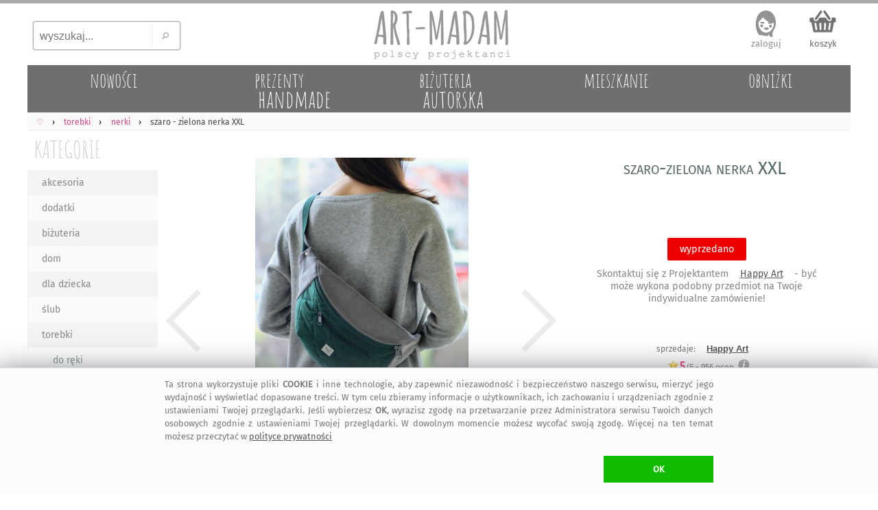

--- FILE ---
content_type: text/html; charset=UTF-8
request_url: https://art-madam.pl/nerki/zielona-nerka-xxl-mini-plecak-saszetka,896342,659
body_size: 9798
content:
<!DOCTYPE HTML> <HTML lang="pl-PL"> <HEAD> <link rel="preload" href="https://art-madam.pl/js/mNi.js?6794" as="script"> <link rel="preload" as="font" href="https://art-madam.pl/f/fira-sans.woff2" type="font/woff2" crossorigin> <link rel="preload" href="https://art-madam.pl/css/mN.css?9724" as="style"> <link rel="preload" as="image" href="https://art-madam.pl/i/footImgR.png"> <link rel="preload" as="image" href=https://art-madam.pl/nerki/d640-cwfqlywqhkpkqfqh/szaro-zielona-nerka-xxl> <script>window.dataLayer=window.dataLayer || [];function gtag(){dataLayer.push(arguments)};gtag('consent','default',{'ad_storage':'denied','analytics_storage':'granted','wait_for_update':500})</script> <script async src="https://art-madam.pl/js/mNi.js?6794"></script> <title>&bull; r&#281;czne wykonanie - szaro zielona nerka XXL - torebki - Happy &#4326; art-Madam.pl</title> <meta charset="UTF-8"> <meta name="robots" content="index, follow"> <meta name="Copyright" content="Copyright (c) 2011-2026 ArtMadam"> <meta name="Author" content="ArtMadam"> <meta name="theme-color" content="#D5D5D5"> <meta name="description" content="R&#281;czne wykonanie torebki Happy Art du&#380;a, pojemna do noszenia na ukos uszyta z pikowanej mikrofazy oraz z szarego pluszu. Podszewka wykonana z tkaniny tapicerskiej. Posiada dwie kieszenie na drobiazgi jedna wewn&#261;trz, druga na zewn&#261;trz"> <meta name="viewport" content="width=device-width, initial-scale=1"> <meta property="fb:app_id" content="299285400129049"> <meta property="fb:admins" content="100002908922453"> <style> body,div{box-sizing:border-box} @font-face{font-family:'FiraSans';font-display:swap;font-weight:normal;font-style:normal;src:url('https://art-madam.pl/f/fira-sans.eot?#iefix') format('embedded-opentype'),url('https://art-madam.pl/f/fira-sans.woff2') format('woff2'),url('https://art-madam.pl/f/fira-sans.woff') format('woff'),url('https://art-madam.pl/f/fira-sans.ttf') format('truetype'),url('https://art-madam.pl/f/fira-sans.svg#fira-sans') format('svg')} @font-face{font-family:'AmaticSC';font-display:swap;font-weight:normal;font-style:normal;src:url('https://art-madam.pl/f/amatic-sc.eot?#iefix') format('embedded-opentype'),url('https://art-madam.pl/f/amatic-sc.woff2') format('woff2'),url('https://art-madam.pl/f/amatic-sc.woff') format('woff'),url('https://art-madam.pl/f/amatic-sc.ttf') format('truetype'),url('https://art-madam.pl/f/amatic-sc.svg#AmaticSC') format('svg')} @font-face{font-family:'AmaticSC';font-display:swap;font-weight:bold;font-style:normal;src:url('https://art-madam.pl/f/amatic-sc-700.eot?#iefix') format('embedded-opentype'),url('https://art-madam.pl/f/amatic-sc-700.woff2') format('woff2'),url('https://art-madam.pl/f/amatic-sc-700.woff') format('woff'),url('https://art-madam.pl/f/amatic-sc-700.ttf') format('truetype'),url('https://art-madam.pl/f/amatic-sc-700.svg#AmaticSC') format('svg')} li{padding:0;margin:0} ul{padding:0;margin:0;list-style-type:none} input:focus,select:focus,textarea:focus,button:focus{outline:none} div.list{padding:1px} td{padding:0;margin:0;border:0;vertical-align:top} img{border:0;padding:0;outline:none !important;margin:0} textarea{margin:0;border:1px solid #CCC;-moz-border-radius:2px;-webkit-border-radius:2px;border-radius:2px} select{border:1px solid #CCC;-moz-border-radius:2px;-webkit-border-radius:2px;border-radius:2px} a{color:#D44;text-decoration:none;outline:none !important} a:focus{outline:none;}a:link{color:#D44}a:visited{color:#D44}a:hover{color:#9A1} .hand{cursor:hand;cursor:pointer;font-weight:400} div.fl{position:fixed;float:clear;right:-413px;margin-right:13px;top:139px;z-index:20} div.FBitemA{margin:15px 10px 0 0;max-height:35px;height:35px;overflow:hidden;padding-bottom:10px} iframe{border:0!important;max-width:100%!important;position:relative;overflow-x:hidden;width:120px} div.fbr{display:none;overflow:hidden;height:0} div.cookie{display:none;font-size:.8rem;overflow:hidden;color:#777;position:fixed;bottom:0;left:0;z-index:99999;width:100%;margin:0;padding:14px 10px 16px;background:#FFF;border-top:1px solid #DDD} div.scrollToTop{display:none} div.mBOTTOM{display:none} img.footerCont{position:relative;left:center;margin:30px 0 0 0} span.pIY2{position:absolute;top:0} @media (max-width:1347px){div.fl{display:none}} @media (max-width:1047px){ body{font-family:FiraSans,monospace,Arial;font-size:12px;padding:0;margin:0;max-width:1047px;min-width:320px;background:#EEE} a.tpLogo{display:inline-block;position:absolute;width:150px;height:54px;padding:0;margin:0;background-image:url(https://art-madam.pl/i/footImgR.png);background-repeat:no-repeat;background-position:-308px -32px;background-size:600px} nav{display:block;padding:.6em .4em;border-bottom:1px solid #EEE;background:#FAFAFA;overflow-x:scroll;overflow-y:hidden;white-space:nowrap;cursor:pointer;} div.topMenu{color:#444;float:right;padding:6px 8px;display:none} div.main{max-width:1047px} div.mCONT{padding:0 0 10px} div.bg1Tp{width:100%;background:#FFF} div.bg1Bt{background:#EEE;border-top:5px solid #AAA;padding-top:12px;width:100%;overflow:hidden} div.footerCont{width:100%;overflow:hidden;min-height:190px;margin:0 auto} header.mid{background:#FFF;width:100%;z-index:1000} div.mid{max-width:1047px} div.midB{max-width:1047px} div.tpSearch{display:none;float:left;width:33.33%;height:70px;padding:0;margin:0} div.tm{display:block;height:55px;padding:6px 0 0;margin:0;overflow:hidden;text-align:right} div.catTopCONT{position:relative;top:0;width:100%;overflow:hidden;background:#777;max-height:10vw;max-width:1047px} div.contRT{display:none} div.contL{left:-42vw;display:block;min-width:120px;width:40vw;vertical-align:top;visibility:hidden;position:absolute;padding:3vw 0 0;background:#FFF;-webkit-box-shadow:7px 7px 6px rgba(90,90,90,.5);-moz-box-shadow:7px 7px 6px rgba(90,90,90,.5);box-shadow:7px 7px 6px rgba(90,90,90,.5);z-index:900} div.contR{overflow:hidden;z-index:90} div.mColC{width:108vw;overflow:hidden;margin-bottom:6vmin} a.contY{position:relative;z-index:5;display:block;float:left;width:47vw;min-height:48vw;margin:0 6vw 3vw 0;text-align:left;color:#777;overflow:hidden;padding-bottom:5px} a.contY:before{z-index:-1;position:absolute;content:"";bottom:3.9vw;width:50%;top:1px;-webkit-box-shadow:0 2vw 1vw rgba(100,100,100,.8);-moz-box-shadow:0 2vw 1vw rgba(100,100,100,.8);box-shadow:0 2vw 1vw rgba(100,100,100,.8);-webkit-transform:rotate(-3deg);-moz-transform:rotate(-3deg);-o-transform:rotate(-3deg);-ms-transform:rotate(-3deg);transform:rotate(-3deg)} a.contY:after{z-index:-1;position:absolute;content:"";bottom:4.3vw;width:50%;top:1px;left:50%;-webkit-box-shadow:0 2vw 1vw rgba(100,100,100,.8);-moz-box-shadow:0 2vw 1vw rgba(100,100,100,.8);box-shadow:0 2vw 1vw rgba(100,100,100,.8);-webkit-transform:rotate(3deg);-moz-transform:rotate(3deg);-o-transform:rotate(3deg);-ms-transform:rotate(3deg);transform:rotate(3deg)} img.min{width:100%;height:auto;cursor:hand;cursor:pointer;border:1px solid #EEE;box-sizing:border-box;-moz-box-sizing:border-box;-webkit-box-sizing:border-box} img.ithOne{min-height:50vmin;max-width:100vmin;max-height:60vh;width:auto;height:auto;object-fit:contain;cursor:ew-resize;margin:0 auto;padding:0} img.ithOneHid{min-height:50vmin;max-width:100vmin;max-height:60vh;width:auto;height:auto;object-fit:contain;cursor:ew-resize;margin:0 auto;padding:0;display:none} div.hid{min-height:50vmin !important} div.slider-nav{margin:1vmin 0;overflow:hidden;height:75px;max-height:75px;min-height:75px;} div.add2Bsk{min-height:6em} } @media(min-width:1048px){ body{font-family:FiraSans,Arial;background:#FFF;font-size:12px;padding:0;margin:0;min-width:1048px} a.tpLogo{display:block;float:left;width:33.33%;height:90px;padding:0;min-width:334px;max-width:400px;margin:0;background-repeat:no-repeat;background-position:-416px -50px;background-image:url(https://art-madam.pl/i/footImgR.png)} nav{display:block;padding:6px 6px 4px;border-bottom:1px solid #EEE;background:#FAFAFA} div.topMenu{color:#444;float:right;padding:6px 8px;font-size:12px;display:none} div.main{min-width:1048px;max-width:1200px} div.mCONT{vertical-align:top;background:#FFF;padding:0 0 10px;min-height:600px} div.bg1Tp{border-top:5px solid #AAA;width:100%} div.bg1Bt{background:#EEE;border-top:5px solid #AAA;padding-top:12px;width:100%;overflow:hidden} div.footerCont{width:1200px;overflow:hidden;min-height:190px;margin:0 auto} header.mid{background:#FFF;min-width:1048px;max-width:1200px;margin:0 auto} div.mid{width:fit;min-width:1048px;max-width:1200px;margin:0 auto} div.midB{min-width:1048px} div.tpSearch{display:block;float:left;width:33.33%;min-width:334px;max-width:400px;height:90px;padding:0;margin:0} div.tm{display:block;float:left;width:33.33%;height:90px;padding:0;min-width:334px;max-width:400px;margin:0} div.catTopCONT{position:relative;top:0;width:100%;overflow:hidden;min-width:1008px;max-width:1220px;height:70px} div.contRT{padding:0;margin-top:6px;min-width:795px;max-width:995px;width:auto;height:34px;margin-left:205px;filter:alpha(opacity=75);opacity:.75;-moz-opacity:.75;z-index:100;overflow:hidden} div.contRT:hover{filter:alpha(opacity=95);opacity:.95;-moz-opacity:.95;position:relative} div.contL{display:table-cell;margin-top:1px;width:200px;vertical-align:top;min-width:195px} div.contR{display:table-cell;min-width:800px;max-width:1047px;width:100%;z-index:90} div.mCol{float:left;width:50%} div.mColC{width:100%;display:table;margin-bottom:2vw} a.contY{position:relative;z-index:5;display:block;float:left;width:44%;margin:0 3% 15px;text-align:left;min-height:177px;color:#777;overflow:hidden;padding-bottom:10px} a.contY:before{z-index:-1;position:absolute;content:"";bottom:32px;left:5px;width:100%;top:70%;-webkit-box-shadow:0 15px 10px rgba(100,100,100,.8);-moz-box-shadow:0 15px 10px rgba(100,100,100,.8);box-shadow:0 15px 10px rgba(100,100,100,.8);-webkit-transform:rotate(-3deg);-moz-transform:rotate(-3deg);-o-transform:rotate(-3deg);-ms-transform:rotate(-3deg);transform:rotate(-3deg)} a.contY:after{z-index:-1;position:absolute;content:"";bottom:31px;left:-2px;width:100%;top:70%;-webkit-box-shadow:0 15px 10px rgba(100,100,100,.8);-moz-box-shadow:0 15px 10px rgba(100,100,100,.8);box-shadow:0 15px 10px rgba(100,100,100,.8);-webkit-transform:rotate(3deg);-moz-transform:rotate(3deg);-o-transform:rotate(3deg);-ms-transform:rotate(3deg);transform:rotate(3deg)} img.min{width:100%;max-width:300px;height:auto;cursor:hand;cursor:pointer;border:1px solid #EEE;box-sizing:border-box;-moz-box-sizing:border-box;-webkit-box-sizing:border-box} img.ithOne{min-height:45vmin;max-width:100%;max-height:65vh;width:auto;height:auto;object-fit:contain;cursor:ew-resize;margin:0 auto;padding:0;-moz-border-radius:2px;-webkit-border-radius:2px;border-radius:2px} img.ithOneHid{min-height:45vmin;max-width:100%;max-height:65vh;width:auto;height:auto;object-fit:contain;cursor:ew-resize;margin:0 auto;padding:0;display:none} div.hid{min-height:45vmin !important} div.slider-nav{margin:1vmin 0;overflow:hidden;height:95px} div.FxI6{min-height:136px} div.add2Bsk{min-height:100px} img.min{transition: transform .2s} img.min:hover{transform:scale(1.5);filter:sepia(.05) brightness(1.03) contrast(1.1)} } </style> <link rel="manifest" href="/manifest.webmanifest"> <link rel="stylesheet" type="text/css" href="https://art-madam.pl/css/mN.css?9724"> <link rel="canonical" href="https://art-madam.pl/nerki/zielona-nerka-xxl-mini-plecak-saszetka,896342,659"> <meta property="og:title" content="r&#281;czne wykonanie - szaro zielona nerka XXL - torebki - Happy &#4326; art-Madam.pl"> <meta property="og:description" content="R&#281;czne wykonanie torebki Happy Art du&#380;a, pojemna do noszenia na ukos uszyta z pikowanej mikrofazy oraz z szarego pluszu. Podszewka wykonana z tkaniny tapicerskiej. Posiada dwie kieszenie na drobiazgi jedna wewn&#261;trz, druga na zewn&#261;trz"> <meta property="og:type" content="website"> <meta property="og:site_name" content="Galeria Handmade | art-Madam.pl"> <meta property="og:image" content="https://art-madam.pl/p/c/cwfqlywqhkpkqfqhth.jpg"> <meta property="og:image:type" content="image/jpeg"> <link rel="shortcut icon" href="https://art-madam.pl/favicon.ico"> <link rel="icon" sizes="192x192" href="https://art-madam.pl/p/c/cwfqlywqhkpkqfqhth.jpg"> <link rel="icon" href="https://art-madam.pl/icon.gif"> <link rel="apple-touch-icon" href="https://art-madam.pl/p/c/cwfqlywqhkpkqfqhth.jpg"> <link rel="apple-touch-icon" sizes="76x76" href="https://art-madam.pl/p/c/cwfqlywqhkpkqfqhth.jpg"> <link rel="apple-touch-icon" sizes="120x120" href="https://art-madam.pl/p/c/cwfqlywqhkpkqfqhth.jpg"> <link rel="apple-touch-icon" sizes="152x152" href="https://art-madam.pl/p/c/cwfqlywqhkpkqfqhth.jpg"> <link rel="apple-touch-icon" sizes="167x167" href="https://art-madam.pl/p/c/cwfqlywqhkpkqfqhth.jpg"> <meta name="application-name" content="art-Madam.pl"> <meta name="msapplication-TileColor" content="#FFFFFF"> <meta name="msapplication-square70x70logo" content="https://art-madam.pl/p/c/cwfqlywqhkpkqfqhth.jpg"> <meta name="msapplication-square150x150logo" content="https://art-madam.pl/p/c/cwfqlywqhkpkqfqhth.jpg"> <meta name="msapplication-wide310x150logo" content="https://art-madam.pl/i/icon_310x150.png"> <meta name="msapplication-square310x310logo" content="https://art-madam.pl/p/c/cwfqlywqhkpkqfqhth.jpg"> </HEAD> <BODY id="body"> <div class="bg1Tp"> <header class="mid" id="hd"> <div class="tpSearch"><input class="tpSearch" id="tpSearch" title="wyszukaj..." placeholder="wyszukaj..." maxlength="50" onkeypress="if (submitDetect(arguments[0])){ searchInf(this); }" onfocus="inFocus(this)" onblur="inBlur(this)" type="text"><div class="tpSearchB" onclick="searchInf(O('tpSearch'));"></div></div> <div class="RTg hand" onclick="showMenu()">&#9776;</div> <a class="tpLogo" href="https://art-madam.pl/" title="strona g&#322;&#243;wna Art-Madam"> </a> <div class="tm" id="topLnks"><a class="tm tm1" href="https://art-madam.pl/koszyk" rel="nofollow" title="sprawdz koszyk">koszyk<br><span class="baskC" id="baskC"> </span></a></div> <div> <div id="catsT" class="catTopCONT"><a href="https://art-madam.pl/nowosci/" class="catTop" style="" id="tc50"><span id="tc50a" class="catTopBar"> </span><span id="tc50b" class="catTopTitle">nowo&#347;ci</span></a><a href="https://art-madam.pl/prezent/" class="catTop" style="s" id="tc51"><span id="tc51a" class="catTopBar"> </span><span id="tc51b" class="catTopTitle">prezenty<br><span class="catTopL">handmade</span></span></a><a href="https://art-madam.pl/bizuteria-autorska/" class="catTop" style="s" id="tc73"><span id="tc73a" class="catTopBar"> </span><span id="tc73b" class="catTopTitle">bi&#380;uteria<br><span class="catTopL">autorska</span></span></a><a href="https://mieszkanie.art-madam.pl/" class="catTop" style="" id="tc76"><span id="tc76a" class="catTopBar"> </span><span id="tc76b" class="catTopTitle">mieszkanie</span></a><a href="https://art-madam.pl/obnizki/" class="catTop" style="" id="tc90"><span id="tc90a" class="catTopBar"> </span><span id="tc90b" class="catTopTitle">obni&#380;ki</span></a></div> <nav class="breadcrumbs" itemscope itemtype="http://schema.org/BreadcrumbList"><span itemprop="itemListElement" itemscope itemtype="http://schema.org/ListItem" class="breadcrumb"><a itemprop="item" class="breadcrumbs" href="https://art-madam.pl/"><span itemprop="name">&#9825;</span><span itemprop="position" content="1"></span></a></span><span itemprop="itemListElement" itemscope itemtype="http://schema.org/ListItem" class="breadcrumb"><a itemprop="item" class="breadcrumbs" href="https://art-madam.pl/torebki/"><span itemprop="name">torebki</span><span itemprop="position" content="1"></span></a></span><span itemprop="itemListElement" itemscope itemtype="http://schema.org/ListItem" class="breadcrumb"><a itemprop="item" class="breadcrumbs" href="https://art-madam.pl/nerki/"><span itemprop="name">nerki</span><span itemprop="position" content="2"></span></a></span><span itemprop="itemListElement" itemscope itemtype="http://schema.org/ListItem"><strong itemprop="name">szaro - zielona nerka XXL</strong><span itemprop="position" content="3"></span></span></nav> <div class="contRT" id="itemsT"></div> </div> </header> <div class="mid" id="mid"> <div class="topMenu" id="data"> </div> <div class="mCONT"> <div id="MNL" class="contL"> <div class="catList"> <div class="catListCats"> <a href="https://art-madam.pl/" class="catListTit" title="handmade prezent">KATEGORIE</a> <div id="catsL" class="menuL"><ul id="menuL"><li><a class="catListItm catListItmO" href="https://art-madam.pl/akcesoria/" title="akcesoria">akcesoria</a></li><li><a class="catListItm" href="https://art-madam.pl/dodatki/" title="dodatki">dodatki</a></li><li><a class="catListItm catListItmO" href="https://art-madam.pl/bizuteria/" title="bi&#380;uteria">bi&#380;uteria</a></li><li><a class="catListItm" href="https://art-madam.pl/dom/" title="dom">dom</a></li><li><a class="catListItm catListItmO" href="https://art-madam.pl/dla-dziecka/" title="dla dziecka">dla dziecka</a></li><li><a class="catListItm" href="https://art-madam.pl/slub/" title="&#347;lub">&#347;lub</a></li><li><a class="catListItm catListItmO" href="https://art-madam.pl/torebki/" title="torebki">torebki</a></li><li><a class="catListSubItm" href="https://art-madam.pl/do-reki/" title="do r&#281;ki">do r&#281;ki</a></li><li><a class="catListSubItm" href="https://art-madam.pl/kopertowki/" title="kopert&#243;wki">kopert&#243;wki</a></li><li><a class="catListSubItm" href="https://art-madam.pl/meskie/" title="m&#281;skie">m&#281;skie</a></li><li><a class="catListSubItm" href="https://art-madam.pl/mini/" title="mini">mini</a></li><li><a class="catListSubItm" href="https://art-madam.pl/na-laptopa/" title="na laptopa">na laptopa</a></li><li><a class="catListSubItm" href="https://art-madam.pl/na-ramie/" title="na rami&#281;">na rami&#281;</a></li><li><a class="catListSubItm" href="https://art-madam.pl/na-zakupy/" title="na zakupy">na zakupy</a></li><li><a class="catListSubItm catListSubItmA catListItmO" href="https://art-madam.pl/nerki/" title="nerki"> &#187; nerki</a></li><li><a class="catListSubItm" href="https://art-madam.pl/plecaki/" title="plecaki">plecaki</a></li><li><a class="catListSubItm" href="https://art-madam.pl/podrozne/" title="podr&#243;&#380;ne">podr&#243;&#380;ne</a></li><li><a class="catListSubItm" href="https://art-madam.pl/teczki/" title="teczki">teczki</a></li><li><a class="catListItm catListItmO" href="https://art-madam.pl/ubrania/" title="ubrania">ubrania</a></li></ul></div> <a href="https://art-madam.pl/darmowa-dostawa/" class="darmowa" title="darmowa dostawa"> </a> <div class="fb-like-box" data-href="https://www.facebook.com/artmadam" data-width="170" data-colorscheme="light" data-show-faces="true" data-header="false" data-stream="false" data-show-border="false"></div> </div> <div class="catListSearch"> <div id="searchL" class="menuL"> <div class="btSearch"> <input class="btSearch" id="btSearch" maxlength="50" title="wyszukaj..." placeholder="wyszukaj..." onkeypress="if (submitDetect(arguments[0])){ searchInf(this); }" onfocus="inFocus(this)" onblur="inBlur(this)" type="text"> <div class="btSearchB" onclick="searchInf(O('btSearch'));"></div> </div> </div> </div> <div class="catListOpts"> <div class="banDolacz"></div> <div class="catListTit">NEWSLETTER</div> <div class="newsL" id="newsL"> <input type="text" id="a2nw" title="adres@e-mail" placeholder="adres@gmail.com" class="nws" name="e-mail" onkeypress="if (submitDetect(arguments[0])){ add2nw(); }" onfocus="inFocus(this)" onblur="inBlur(this)"> <div id="nwsB" class="addNwsB" onclick="add2nw()"> </div> <div id="newsLR" class="newsLR"> </div> </div> <div class="catListInf">dodaj sw&#243;j adres, by nie umkn&#281;&#322;a Ci &#380;adna okazja na <a class="catListInf" href="https://art-madam.pl/prezent/" title="prezent">prezent</a>! </div> <div class="catListTit" id="prcRg">CENA</div><div id="prcsL" class="menuL"> </div> <div class="catListTit">KOLORY</div><div id="colsL" class="menuL"> </div> <div class="catListTit">PROJEKTANT</div><div id="artL" class="catListInf"><h4 class="proj">Happy art - dwukolorowa nerki</h4></div> <div class="catListTit">szaro-zielona</div><div id="tagsL" class="catListInf"><h2>nerki torebki</h2> <h2>mini plecak</h2> <h2>saszetka maxi</h2> <h2>pojemna nerka</h2> <h2>z kieszeniami</h2> <h2>na prezent</h2> <h2>dwukolorowa</h2> <h3>zielone</h3> <h3>szare</h3> <h3>Happy-Art</h3><h3>dwukolorowa pojemna nerka</h3> <h3>na prezent saszetka maxi</h3> <h3>z kieszeniami mini plecak</h3> </div> </div> </div> </div> <div class="contR" id="items"><div itemscope itemtype="http://schema.org/Product" class="ithCont"><div class="cOne"><div class="ithOneTi Fx1 slider-for" style="height:max-content;"><div class="hid" style="display:block;height:max-content;"><img class="ithOne" style="width:100%;height:max-content;" width="767" height="1152" itemprop="image" src="https://art-madam.pl/nerki/d640-cwfqlywqhkpkqfqh/szaro-zielona-nerka-xxl" data-lazy="https://art-madam.pl/zdjecie/szaro-zielona-nerka-xxl-mini-cwfqlywqhkpkqfqh.jpg" alt="szaro-zielona nerka XXL"></div><div class="hid"><img class="ithOneHid" src="https://art-madam.pl/nerki/d128-zrgjpjbjxhsdpxcr/szaro-zielona-nerka-xxl" style="width:100%" width="767" height="1152" data-lazy="https://art-madam.pl/zdjecie/szaro-zielona-mini-plecak-zrgjpjbjxhsdpxcr.jpg" alt="szaro-zielona nerka XXL"></div><div class="hid"><img class="ithOneHid" src="https://art-madam.pl/nerki/d128-gcxhdcgbjrlmjmtb/szaro-zielona-nerka-xxl" style="width:100%" width="1440" height="959" data-lazy="https://art-madam.pl/zdjecie/szaro-zielona-saszetka-maxi-gcxhdcgbjrlmjmtb.jpg" alt="szaro-zielona nerka XXL"></div><div class="hid"><img class="ithOneHid" src="https://art-madam.pl/nerki/d128-rdytpssjlfbjdsxt/szaro-zielona-nerka-xxl" style="width:100%" width="767" height="1152" data-lazy="https://art-madam.pl/zdjecie/szaro-zielona-pojemna-nerka-rdytpssjlfbjdsxt.jpg" alt="szaro-zielona nerka XXL"></div><div class="hid"><img class="ithOneHid" src="https://art-madam.pl/nerki/d128-fwngcpmwklrqpnsc/szaro-zielona-nerka-xxl" style="width:100%" width="767" height="1152" data-lazy="https://art-madam.pl/zdjecie/szaro-zielona-z-kieszeniami-fwngcpmwklrqpnsc.jpg" alt="szaro-zielona nerka XXL"></div></div><div class="slider-nav 5"><img id="imgZ0" class="ithOneTh" src="https://art-madam.pl/nerki/d128-cwfqlywqhkpkqfqh/szaro-zielona-nerka-xxl" alt="szaro - zielona nerka XXL" width="128" height="128"><img id="imgZ1" class="ithOneTh" src="https://art-madam.pl/nerki/d128-zrgjpjbjxhsdpxcr/szaro-zielona-nerka-xxl" alt="szaro-zielona nerka XXL" width="128" height="128"><img id="imgZ2" class="ithOneTh" src="https://art-madam.pl/nerki/d128-gcxhdcgbjrlmjmtb/szaro-zielona-nerka-xxl" alt="szaro-zielona nerka XXL" width="128" height="128"><img id="imgZ3" class="ithOneTh" src="https://art-madam.pl/nerki/d128-rdytpssjlfbjdsxt/szaro-zielona-nerka-xxl" alt="szaro-zielona nerka XXL" width="128" height="128"><img id="imgZ4" class="ithOneTh" src="https://art-madam.pl/nerki/d128-fwngcpmwklrqpnsc/szaro-zielona-nerka-xxl" alt="szaro-zielona nerka XXL" width="128" height="128"></div></div><div class="cTwo"><div class="ithOneTi FxI1"><h1 itemprop="name">szaro-zielona nerka XXL</h1></div><div class="ithOneTi FxI5" itemprop="offers" itemscope="" itemtype="http://schema.org/Offer"><meta itemprop="priceCurrency" content="PLN"><meta itemprop="url" content="https://art-madam.pl/nerki/zielona-nerka-xxl-mini-plecak-saszetka,896342,659"><meta itemprop="priceValidUntil" content="Mon Feb 6 10:04:27 2023"><meta itemprop="itemCondition" itemtype="http://schema.org/OfferItemCondition" content="http://schema.org/NewCondition"><meta itemprop="availability" content="http://schema.org/OutOfStock"><div class="prcH"><span itemprop="price" content="138.00"> </span></div></div><div class="ithOneTi FxI6"><div id="add2Bsk"><div class="alreadyInBasket alreadyInBasketB"><span class="soldOut">wyprzedano</span><br><br>Skontaktuj si&#281; z Projektantem <a class="itm itmB" href="https://art-madam.pl/opinie/happyart">Happy Art</a> - by&#263; mo&#380;e wykona podobny przedmiot na Twoje indywidualne zam&#243;wienie!</div></div></div><div class="ithOneTi FxP1 TFX"><div class="ithOneTi2" itemscope itemtype="http://schema.org/Brand" id="HappyArt">sprzedaje: <a itemprop="name" content="Happy Art" class="itm itmBR" href="https://art-madam.pl/opinie/HappyArt">Happy Art</a></div><div class="ithOneTi2"><div class="brate hand" itemprop="aggregateRating" itemscope itemtype="http://schema.org/AggregateRating" onclick="goTo('https://art-madam.pl/opinie/HappyArt')"><meta itemprop="itemreviewed" content="Happy Art - szaro-zielona nerka XXL"><meta itemprop="reviewCount" content="956"><div class="itmSRH itmSRHB" title="5 &#47; 5"></div><span itemprop="ratingValue" class="brate">5</span>&#47;5 - <span itemprop="reviewCount">956</span> ocen</div><span class="opin"> </span></div></div><div class="ithOneTi FxI2 TFX"><div class="ithOneTi2"><a class="itm" href="https://art-madam.pl/torebki/" itemprop="category" content="torebki">torebki</a> / <a class="itm" href="https://art-madam.pl/nerki/" itemprop="category" content="nerki">nerki</a> </div></div><div class="ithOneTi FxI3 TFX"><div class="ithOneTi2"><a class="itm" href="https://art-madam.pl/szukaj,tag-mini-plecak">mini-plecak</a> <a class="itm" href="https://art-madam.pl/szukaj,tag-saszetka-maxi">saszetka-maxi</a> <a class="itm" href="https://art-madam.pl/szukaj,tag-pojemna-nerka">pojemna-nerka</a> <a class="itm" href="https://art-madam.pl/szukaj,tag-z-kieszeniami">z-kieszeniami</a> <a class="itm" href="https://art-madam.pl/szukaj,tag-na-prezent">na-prezent</a> <a class="itm" href="https://art-madam.pl/szukaj,tag-dwukolorowa">dwukolorowa</a> <a class="itm" href="https://art-madam.pl/nerki/?kolor=zielone">zielone nerki</a> <a class="itm" href="https://art-madam.pl/nerki/?kolor=szare">szare nerki</a> </div></div><div class="ithOneTi FxI8 ithOneInfoInfo" id="iDesc" itemprop="description">Du&#380;a, pojemna nerka do noszenia na ukos uszyta z ciemnozielonej pikowanej mikrofazy oraz z szarego pluszu. Wewn&#261;trz zielona podszewka wykonana z tkaniny tapicerskiej.<br><br>Nerka posiada dwie kieszenie na drobiazgi (jedna wewn&#261;trz, druga na zewn&#261;trz).<br>Zamki w kolorze ciemnozielonym z szarymi suwakami.<br><br>Pasek wykonany z ciemnozielonej ta&#347;my no&#347;nej, zapinany na karabi&#324;czyk w srebrnym kolorze.<br><br>Na przodzie nerki wszyta metka z ekosk&#243;ry z logo.<br><br>Wymiary zewn&#281;trzne:<br>Wysoko&#347;&#263; max: 20 cm<br>Szeroko&#347;&#263; max: 42 cm<br>G&#322;&#281;boko&#347;&#263; klapki max: 12 cm<br>Obw&#243;d nerki: 99 cm - 141 cm</div><div class="social" id="social"><div class="sPinT" title="zapisz na Pinterest" onclick="popup(1,'https://art-madam.pl/nerki/zielona-nerka-xxl-mini-plecak-saszetka,896342,659','https://art-madam.pl/zdjecie/szaro-zielona-nerka-xxl-mini-cwfqlywqhkpkqfqh.jpg','szaro-zielona nerka XXL. $27')"></div><div class="fb-like" data-send="false" data-layout="button_count" data-width="200" data-show-faces="false"></div></div></div><div class="cBot"><div class="ithOneTi Fx3 ithOneInfoMore"><div class="ithNf hand" onclick="rollInOut('iOp')">ZWERYFIKOWANE OPINIE<span id="iOpB" class="roll hand"> / rozwi&#324; <b class="dbN">&gt;</b></span></div><div class="ithNfD" id="iOp" style="display:none"><div class="starComment" itemprop="Review" itemscope itemtype="http://schema.org/Review"><div class="starData"><div class="starRate" itemprop="reviewRating" itemscope itemtype="https://schema.org/Rating"><meta itemprop="ratingValue" content="5" /><div class="starsA"> </div><div class="starsA"> </div><div class="starsA"> </div><div class="starsA"> </div><div class="starsA"> </div></div><time itemprop="datePublished" datetime="2025-08-20">20 sierpnia 2025</time><div class="starTit" itemprop="itemreviewed">Happy Art - nerka xxl z &#322;&#261;czonych tkanin</div></div><div class="starPic"><a href="https://art-madam.pl/nerki/nerka-xxl-z-mini-plecak-nerkoplecak-pluszowa-saszetka,1035463,659" title="Nerki Happy Art"><img class="min starPic hand noshadow" src="https://art-madam.pl/i/l.gif" data-src="https://art-madam.pl/p/r/rbnqfcxgqhpcfybzth.jpg" width="300" height="300" alt="xxl z &#322;&#261;czonych tkanin - Nerki"></a></div><div class="starInf"><div class="starNm" itemprop="author" itemscope itemtype="https://schema.org/Person"><span itemprop="name">Ma&#322;gosia</span>:</div><div class="starCI" itemprop="reviewBody">Pi&#281;kna nerka , &#347;wietnie zaprojektowana i&nbsp;uszyta z&nbsp;doskona&#322;ych materia&#322;&#243;w, uwielbiam ja ;) I&nbsp;bardzo polecam</div></div></div><div class="starComment" itemprop="Review" itemscope itemtype="http://schema.org/Review"><div class="starData"><div class="starRate" itemprop="reviewRating" itemscope itemtype="https://schema.org/Rating"><meta itemprop="ratingValue" content="5" /><div class="starsA"> </div><div class="starsA"> </div><div class="starsA"> </div><div class="starsA"> </div><div class="starsA"> </div></div><time itemprop="datePublished" datetime="2025-08-12">12 sierpnia 2025</time><div class="starTit" itemprop="itemreviewed">Happy Art - fioletowo-zielona nerka xxl</div></div><div class="starPic"><a href="https://art-madam.pl/nerki/zielona-nerka-xxl-mini-plecak-nerkoplecak-pluszowa-saszetka,1044038,659" title="Nerki Happy Art"><img class="min starPic hand noshadow" src="https://art-madam.pl/i/l.gif" data-src="https://art-madam.pl/p/c/cctblwxrgxyjhrfjth.jpg" width="300" height="300" alt="fioletowo - zielona nerka XXL"></a></div><div class="starInf"><div class="starNm" itemprop="author" itemscope itemtype="https://schema.org/Person"><span itemprop="name">Maja</span>:</div><div class="starCI" itemprop="reviewBody">Polecam z&nbsp;ca&#322;ego serca! Unikatowe przedmioty, bardzo starannie wykonane. Paczka przysz&#322;a szybciutko i&nbsp;by&#322;a tak &#322;adnie zapakowana &#380;e czu&#322;am si&#281; jakby zrobi&#322;a sobie prezent na &#346;wi&#281;ta.</div></div></div><div class="starComment starCommentLast" itemprop="Review" itemscope itemtype="http://schema.org/Review"><div class="starData"><div class="starRate" itemprop="reviewRating" itemscope itemtype="https://schema.org/Rating"><meta itemprop="ratingValue" content="5" /><div class="starsA"> </div><div class="starsA"> </div><div class="starsA"> </div><div class="starsA"> </div><div class="starsA"> </div></div><time itemprop="datePublished" datetime="2025-07-05">5 lipca 2025</time><div class="starTit" itemprop="itemreviewed">Happy Art - b&#322;&#281;kitno-be&#380;owa nerka xxl</div></div><div class="starPic"><a href="https://art-madam.pl/nerki/blekitno-bezowa-nerka-xxl-mini-plecak-nerkoplecak,1034419,659" title="Nerki Happy Art"><img class="min starPic hand noshadow" src="https://art-madam.pl/i/l.gif" data-src="https://art-madam.pl/p/b/bshrqlxmssgkzhmmth.jpg" width="300" height="300" alt="b&#322;&#281;kitno - be&#380;owa XXL - Nerki"></a></div><div class="starInf"><div class="starNm" itemprop="author" itemscope itemtype="https://schema.org/Person"><span itemprop="name">Ewa</span>:</div><div class="starCI" itemprop="reviewBody">Pasuje do ka&#380;dego outfitu. Zakupi&#322;am na wyjazd, ale nosz&#281; codziennie. Bardzo por&#281;czna, wielko&#347;&#263;- w&nbsp;sam raz- aby co&#347; w&#322;o&#380;y&#263;, a&nbsp;nie napakowa&#263; za wiele. jako&#347;&#263; wykonania rewelacyjna!</div></div></div></div></div></div><div itemprop="Brand" itemscope itemtype="http://schema.org/Brand" itemref="HappyArt"><meta itemprop="name" content="Happy Art"></div><meta itemprop="sku" content="896342"></div><div class="itmsD"> &bull; &nbsp; R&#281;czne wykonanie <b> nerki</b> &nbsp; &bull; <a class="itm itmB" href="https://art-madam.pl/nerki/">torebki - nerki</a> </div><div class="mColC moreItems"><div class="mCol"><a href="https://art-madam.pl/nerki/duza-czerwona-nerka-skorzana-crossbag,1043455,1933" class="contY" id="c8"><img id="i8" class="min" data-src="https://art-madam.pl/p/k/ktgzfgwsclcljsgdth.jpg" src="https://art-madam.pl/i/l.gif" alt="Du&#380;a czerwona nerka sk&#243;rzana damska U POLKA, sk&#243;ra naturalna" style="background-color:#656" width="300" height="300"><span class="iInfN iInfTM">szybka wysy&#322;ka</span><span id="f8" class="pIY2">Du&#380;a czerwona nerka sk&#243;rzana damska u&apos;polka, sk&#243;ra. Nerki handmade Nerka u&apos;polka &#x2022; red, pasuj&#261;cy nie tylko do sportowych, ale i eleganckich stylizacji, portfel</span><span class="prcY">289<b class="bY">,00&nbsp;z&#322;</b></span></a><a href="https://art-madam.pl/nerki/modny-dodatek-cappuccino-nerka-m-z-ekozamszu-patchworkiem,1062411,2147" class="contY" id="c9"><img id="i9" class="min" data-src="https://art-madam.pl/p/f/fbqbghtdrtlcsnzhth.jpg" src="https://art-madam.pl/i/l.gif" alt="Prezent CAPPUCCINO - nerka M z ekozamszu z patchworkiem miniportfel" style="background-color:#998" width="300" height="300"><span class="iInfN iInfTM">szybka wysy&#322;ka</span><span class="iPromY">-14%</span><span id="f9" class="pIY2">Cappuccino - nerka m z ekozamszu z patchworkiem miniportfel gratis.</span><span class="prcY">185<b class="bY">,00&nbsp;z&#322;</b><br><span class="prcYy">215<b class="bYy">,00&nbsp;z&#322;</b></span></span></a><a href="https://art-madam.pl/nerki/zlota-nerka-damska-u-polka-drobiazg-unique-handmade,1053573,1933" class="contY" id="c12"><img id="i12" class="min" data-src="https://art-madam.pl/p/z/zbyhxhnkpfhggxxdth.jpg" src="https://art-madam.pl/i/l.gif" alt="Z&#322;ota nerka damska U POLKA FIT, sk&#243;ra naturalna, crossbag" style="background-color:#A97" width="300" height="300"><span class="iInfN iInfTM">szybka wysy&#322;ka</span><span id="f12" class="pIY2">Z&#322;ota nerka damska u&apos;polka fit, sk&#243;ra naturalna.</span><span class="prcY">269<b class="bY">,00&nbsp;z&#322;</b></span></a><a href="https://art-madam.pl/nerki/nerka-skorzana-damska-brazowa-tobacco-u-polka,1039176,1933" class="contY" id="c13"><img id="i13" class="min" data-src="https://art-madam.pl/p/l/lkzdbgblcxjjskfbth.jpg" src="https://art-madam.pl/i/l.gif" alt="Nerka sk&#243;rzana damska br&#261;zowa tobacco U POLKA FIT, sk&#243;ra zamszowa" style="background-color:#DCC" width="300" height="300"><span class="iInfN iInfTM">szybka wysy&#322;ka</span><span id="f13" class="pIY2">Nerka sk&#243;rzana damska br&#261;zowa tobacco u&apos;polka fit, sk&#243;ra.</span><span class="prcY">269<b class="bY">,00&nbsp;z&#322;</b></span></a></div><div class="mCol"><a href="https://art-madam.pl/nerki/nerka-m-ze-sztruksu-i-tkaniny-wodoodpornej-miniportfel-design,1062714,2147" class="contY" id="c10"><img id="i10" class="min" data-src="https://art-madam.pl/p/w/wktwdlncnmltdngjth.jpg" src="https://art-madam.pl/i/l.gif" alt="RISTRETTO - nerka M ze sztruksu i tkaniny wodoodpornej miniportfel" style="background-color:#766" width="300" height="300"><span class="iPromY">-17%</span><span id="f10" class="pIY2">Ristretto - nerka m ze sztruksu i tkaniny wodoodpornej miniportfel.</span><span class="prcY">170<b class="bY">,00&nbsp;z&#322;</b><br><span class="prcYy">205<b class="bYy">,00&nbsp;z&#322;</b></span></span></a><a href="https://art-madam.pl/nerki/duza-nerka-skorzana-damska,1045947,1933" class="contY" id="c11"><img id="i11" class="min" data-src="https://art-madam.pl/p/q/qzqcbmwyqwhtcclnth.jpg" src="https://art-madam.pl/i/l.gif" alt="Du&#380;a nerka sk&#243;rzana damska toffie i panterka U POLKA, sk&#243;ra naturalna" style="background-color:#BBA" width="300" height="300"><span class="iInfN iInfTM">szybka wysy&#322;ka</span><span id="f11" class="pIY2">Du&#380;a nerka sk&#243;rzana damska toffie i panterka u&apos;polka, sk&#243;ra.</span><span class="prcY">289<b class="bY">,00&nbsp;z&#322;</b></span></a><a href="https://art-madam.pl/nerki/nerka-m-z-pikowanej-eko-skory-slow-fashion,1062334,2147" class="contY" id="c14"><img id="i14" class="min" data-src="https://art-madam.pl/p/l/lpthcmyxbymlxtwhth.jpg" src="https://art-madam.pl/i/l.gif" alt="Prezent Ruda Mi&#322;o&#347;&#263; - nerka M z pikowanej eko sk&#243;ry miniportfel gratis" style="background-color:#A98" width="300" height="300"><span class="iInfN iInfTM">szybka wysy&#322;ka</span><span class="iPromY">-14%</span><span id="f14" class="pIY2">Ruda mi&#322;o&#347;&#263; - nerka m z pikowanej eko sk&#243;ry miniportfel. Nerki handmade Ruda mi&#322;o&#347;&#263; to nerka, kt&#243;ra od razu przyci&#261;ga wzrok i zostaje w pami&#281;ci</span><span class="prcY">185<b class="bY">,00&nbsp;z&#322;</b><br><span class="prcYy">215<b class="bYy">,00&nbsp;z&#322;</b></span></span></a><a href="https://art-madam.pl/nerki/nerka-z-robaczkiem-haftowana-l-pojemna-na-wakacje,964903,766" class="contY" id="c15"><img id="i15" class="min" data-src="https://art-madam.pl/p/f/fnskbtbdkkcwwmrtth.jpg" src="https://art-madam.pl/i/l.gif" alt="z robaczkiem haftowana L nerka, pojemna, haft" style="background-color:#999" width="300" height="300"><span id="f15" class="pIY2">Nerka z robaczkiem haftowana l pojemna. Nerki handmade Wega&#324;ska saszetka na biodro, potocznie zwana nerk&#261;, Saszetka posiada regulowany, &#128578;</span><span class="prcY">220<b class="bY">,00&nbsp;z&#322;</b></span></a></div></div><div class="itmsD"><a class="itm itmB" href="https://art-madam.pl/szukaj,artysta-HappyArt?cat=nerki"> Happy Art r&#281;czne wykonanie nerki / torebki</a></div><div class="mColC moreItems"><div class="mCol"><a href="https://art-madam.pl/nerki/czarna-nerka-xxl-mini-plecak-nerkoplecak,1062214,659" class="contY" id="c0"><img id="i0" class="min" data-src="https://art-madam.pl/p/c/cxrxttsdlzltnzdcth.jpg" src="https://art-madam.pl/i/l.gif" alt="Prezent oliwkowo czarna nerka XXL, mini plecak, nerkoplecak" style="background-color:#555" width="300" height="300"><span class="iInfN iInfTM">szybka wysy&#322;ka</span><span id="f0" class="pIY2">Oliwkowo-czarna nerka xxl. Nerki handmade Zamki b&#322;yskawiczne w kolorze oliwkowym, Metalowa galanteria w kolorze antycznego z&#322;ota, 21 cm</span><span class="prcY">169<b class="bY">,00&nbsp;z&#322;</b></span></a><a href="https://art-madam.pl/nerki/pomaranczowa-nerka-xxl-mini-plecak,1062217,659" class="contY" id="c1"><img id="i1" class="min" data-src="https://art-madam.pl/p/c/cqprzdxydsddnlqnth.jpg" src="https://art-madam.pl/i/l.gif" alt="Prezent pomara&#324;czowa nerka XXL, mini plecak, na maxi" style="background-color:#765" width="300" height="300"><span class="iInfN iInfTM">szybka wysy&#322;ka</span><span id="f1" class="pIY2">Pomara&#324;czowa nerka xxl. Nerki handmade Du&#380;a nerka do noszenia na ukos, Zamki b&#322;yskawiczne w kolorze pomara&#324;czowym, 45 cm, 13 cm</span><span class="prcY">169<b class="bY">,00&nbsp;z&#322;</b></span></a><a href="https://art-madam.pl/nerki/upcyklingowa-czarna-jeansowa-nerka-xxl,1056884,659" class="contY" id="c4"><img id="i4" class="min" data-src="https://art-madam.pl/p/r/rgxlrrytlgngfxjhth.jpg" src="https://art-madam.pl/i/l.gif" alt="Prezent upcyklingowa czarna jeansowa nerka XXL, mini plecak" style="background-color:#766" width="300" height="300"><span class="iInfN iInfTM">szybka wysy&#322;ka</span><span id="f4" class="pIY2">Upcyklingowa czarna jeansowa nerka xxl.</span><span class="prcY">159<b class="bY">,00&nbsp;z&#322;</b></span></a><a href="https://art-madam.pl/nerki/nerkoplecak-kwiatowa-damska-na-prezent,1062300,659" class="contY" id="c5"><img id="i5" class="min" data-src="https://art-madam.pl/p/m/mjjsfdctxbwsyqhpth.jpg" src="https://art-madam.pl/i/l.gif" alt="Prezent kwiatowa damska nerka XXL, mini plecak, nerkoplecak" style="background-color:#778" width="300" height="300"><span class="iInfN iInfTM">szybka wysy&#322;ka</span><span id="f5" class="pIY2">Kwiatowa damska nerka xxl.</span><span class="prcY">169<b class="bY">,00&nbsp;z&#322;</b></span></a></div><div class="mCol"><a href="https://art-madam.pl/nerki/damska-nerka-xxl-z-laczonych-tkanin-na-prezent-nerkoplecak,1059794,659" class="contY" id="c2"><img id="i2" class="min" data-src="https://art-madam.pl/p/k/kyrtzhzjhgwndjkgth.jpg" src="https://art-madam.pl/i/l.gif" alt="Prezent damska nerka XXL z &#322;&#261;czonych tkanin, mini plecak, nerkoplecak" style="background-color:#677" width="300" height="300"><span class="iInfN iInfTM">szybka wysy&#322;ka</span><span id="f2" class="pIY2">Damska nerka xxl z &#322;&#261;czonych tkanin.</span><span class="prcY">169<b class="bY">,00&nbsp;z&#322;</b></span></a><a href="https://art-madam.pl/nerki/zielona-nerka-xxl-mini-plecak-nerkoplecak-na-prezent-jesienna,1045978,659" class="contY" id="c3"><img id="i3" class="min" data-src="https://art-madam.pl/p/y/ybwnjyntxbltgmxwth.jpg" src="https://art-madam.pl/i/l.gif" alt="Prezent czarno zielona nerka XXL, mini plecak, nerkoplecak, maxi" style="background-color:#665" width="300" height="300"><span class="iInfN iInfTM">szybka wysy&#322;ka</span><span id="f3" class="pIY2">Czarno-zielona nerka xxl. Nerki handmade Zamykana na czarny zamek b&#322;yskawiczny, Metalowa galanteria w kolorze srebrnym, Obw&#243;d nerki</span><span class="prcY">169<b class="bY">,00&nbsp;z&#322;</b></span></a><a href="https://art-madam.pl/nerki/dwukolorowa-welurowa-damska-nerka-nerkoplecak,1062715,659" class="contY" id="c6"><img id="i6" class="min" data-src="https://art-madam.pl/p/z/zpfnlptkzhljcbzyth.jpg" src="https://art-madam.pl/i/l.gif" alt="Prezent dwukolorowa welurowa damska nerka XXL, mini plecak" style="background-color:#667" width="300" height="300"><span class="iInfN iInfTM">szybka wysy&#322;ka</span><span id="f6" class="pIY2">Dwukolorowa welurowa damska nerka xxl. Nerki handmade Zamki b&#322;yskawiczne w kolorze granatowym, Na przodzie br&#261;zowa metka z logo, 109 cm - 159 cm</span><span class="prcY">169<b class="bY">,00&nbsp;z&#322;</b></span></a><a href="https://art-madam.pl/nerki/upcyklingowa-nerka-xxl-z-laczonych-mini,1042195,659" class="contY" id="c7"><img id="i7" class="min" data-src="https://art-madam.pl/p/k/kqwjbhsxklthnkggth.jpg" src="https://art-madam.pl/i/l.gif" alt="Prezent upcyklingowa nerka XXL z &#322;&#261;czonych tkanin, mini plecak" style="background-color:#888" width="300" height="300"><span class="iInfN iInfTM">szybka wysy&#322;ka</span><span id="f7" class="pIY2">Upcyklingowa nerka xxl z &#322;&#261;czonych tkanin. Zamykana na be&#380;owy zamek b&#322;yskawiczny, Na przodzie metka z ekosk&#243;ry z logo</span><span class="prcY">159<b class="bY">,00&nbsp;z&#322;</b></span></a></div></div><div class="artMore"><a class="itm itmB" href="https://art-madam.pl/nerki/">wszystkie przedmioty w kategorii nerki</a></div><div class="grDiv"></div></div> <div class="scrollToTop" id="stt">&#8673;</div> </div> <div class="mBOTTOM"></div> </div> </div> <div class="bg1Bt"><div class="midB"><div class="cookie" id="cookie"> </div> <div class="footerCont"> <a href="https://art-madam.pl/artmadam-bezpieczne-zakupy" class="foot footBG3" title="bezpiecze&#324;stwo zakup&#243;w">bezpieczne zakupy</a> <a href="https://art-madam.pl/artmadam-regulamin" class="foot footBG2" title="regulamin serwisu">regulamin serwisu</a> <a href="https://art-madam.pl/artmadam-wspolpraca-z-tworcami-rekodziela" class="foot footBG6" title="do&#322;&#261;cz do nas">do&#322;&#261;cz do nas</a> <a href="https://art-madam.pl/artmadam-o-nas" class="foot footBG1" title="o nas">informacje</a> <a href="https://art-madam.pl/artmadam-kontakt" class="foot footBG4" title="kontakt">kontakt</a> <a href="https://www.facebook.com/ArtMadam" class="foot footBG5" title="hand made na facebook-u" target="_blank" rel="noreferrer">artMadam&nbsp;na Facebook-u</a> <a href="https://www.instagram.com/artmadam.pl/" class="foot footBG0" title="handmade na instagram" target="_blank" rel="noreferrer">art-Madam&nbsp;na Instagram</a> <a href="https://pl.pinterest.com/artmadam/" class="foot footBG9" title="hand-made na pinterest" target="_blank" rel="noreferrer">art-Madam&nbsp;na Pinterest</a> <div class="footR">2011-2026 &copy; ArtMadam<br>Wszelkie prawa zastrze&#380;one.</div> <img class="footerCont" loading="lazy" src="https://art-madam.pl/i/footerBgD1.png" alt="footer" width=1200 height=71> </div> </div></div> <div id="float" class="fl"> </div> <div class="fbr"><div id="fb-root"> </div></div> <div id="hid"> </div> <script> if(self!=top){document.getElementsByTagName("body")[0].style.display='none';top.location=self.location}; var iID=896342;expandedCat=610;var sPg=0; function onLd(){GooStart('896342','product','138.00');ui()}; </script> <script async src='https://www.googletagmanager.com/gtag/js?id=G-VKF3G13LDC'></script><script>gtag('js',new Date());gtag('config','G-VKF3G13LDC')</script> </BODY> </HTML>